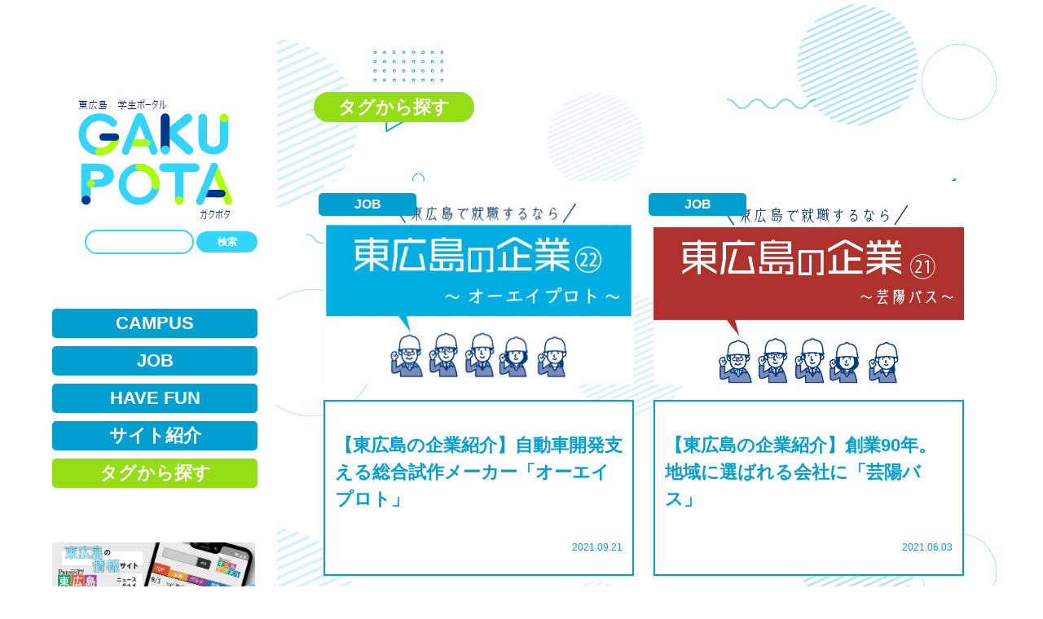

--- FILE ---
content_type: text/html; charset=UTF-8
request_url: https://higashihiroshima-digital-gakupota.com/tag-results/?ta=company-introduction
body_size: 65435
content:


<!doctype html>
<html>
<head>
	<meta charset="utf-8">
	<meta name="viewport" content="width=device-width,initial-scale=1.0,minimum-scale=1.0">
	<script src="https://code.jquery.com/jquery-3.3.1.js"></script>
	<title>
		検索結果  |  「東広島デジタル GAKUPOTA（ガクポタ）」東広島の学生たちの「学び」「遊び」「働く」をサポートする学生ポータルサイト</title>
<meta name="description" content="「東広島デジタル GAKUPOTA（ガクポタ）」は、東広島の学生たちの「学び」「遊び」「働く」をサポートする学生ポータルサイトです。">
	<link href="https://higashihiroshima-digital-gakupota.com/wp-content/themes/gakupota/assets/css/common.css" rel="stylesheet" type="text/css">
	<link href="https://higashihiroshima-digital-gakupota.com/wp-content/themes/gakupota/assets/css/base.css" rel="stylesheet" type="text/css">
	<link href="https://higashihiroshima-digital-gakupota.com/wp-content/themes/gakupota/assets/css/editor-style.css"  rel="stylesheet" type="text/css">
	<!--<link rel="shortcut icon" href="https://higashihiroshima-digital-gakupota.com/wp-content/themes/gakupota/assets/favicon.ico" type="image/vnd.microsoft.icon" />
    <link rel="icon" href="https://higashihiroshima-digital-gakupota.com/wp-content/themes/gakupota/assets/favicon.ico" type="image/vnd.microsoft.icon" />
    <link rel="apple-touch-icon-precomposed" href="https://higashihiroshima-digital-gakupota.com/wp-content/themes/gakupota/assets/favicon.png" />-->
    <link rel="icon" href="https://higashihiroshima-digital-gakupota.com/wp-content/themes/gakupota/assets/favicon.ico">
<!-- ページトップ -->
<script>
	jQuery(function() {
    var pagetop = $('#page_top');   
    pagetop.hide();
    $(window).scroll(function () {
        if ($(this).scrollTop() > 100) {  //100pxスクロールしたら表示
            pagetop.fadeIn();
        } else {
            pagetop.fadeOut();
        }
    });
    pagetop.click(function () {
        $('body,html').animate({
            scrollTop: 0
        }, 500); //0.5秒かけてトップへ移動
        return false;
    });
});
</script>
<!-- スムーズスクロール -->
<script>
$(function(){
$('a[href^=#]').click(function() {
var speed = 500; // ミリ秒
var href= $(this).attr("href");
var target = $(href == "#" || href == "" ? 'html' : href);
var position = target.offset().top;
$('body,html').animate({scrollTop:position}, speed, 'swing');
return false;
});
});
</script>
<!-- Global site tag (gtag.js) - Google Analytics -->
<script async src="https://www.googletagmanager.com/gtag/js?id=UA-176729967-1"></script>
<script>
  window.dataLayer = window.dataLayer || [];
  function gtag(){dataLayer.push(arguments);}
  gtag('js', new Date());

  gtag('config', 'UA-176729967-1');
</script>
<meta name='robots' content='max-image-preview:large' />
<link rel='dns-prefetch' href='//stats.wp.com' />
<link rel='preconnect' href='//c0.wp.com' />
<link rel="alternate" title="oEmbed (JSON)" type="application/json+oembed" href="https://higashihiroshima-digital-gakupota.com/wp-json/oembed/1.0/embed?url=https%3A%2F%2Fhigashihiroshima-digital-gakupota.com%2Ftag-results%2F" />
<link rel="alternate" title="oEmbed (XML)" type="text/xml+oembed" href="https://higashihiroshima-digital-gakupota.com/wp-json/oembed/1.0/embed?url=https%3A%2F%2Fhigashihiroshima-digital-gakupota.com%2Ftag-results%2F&#038;format=xml" />
<style id='wp-img-auto-sizes-contain-inline-css' type='text/css'>
img:is([sizes=auto i],[sizes^="auto," i]){contain-intrinsic-size:3000px 1500px}
/*# sourceURL=wp-img-auto-sizes-contain-inline-css */
</style>
<style id='wp-emoji-styles-inline-css' type='text/css'>

	img.wp-smiley, img.emoji {
		display: inline !important;
		border: none !important;
		box-shadow: none !important;
		height: 1em !important;
		width: 1em !important;
		margin: 0 0.07em !important;
		vertical-align: -0.1em !important;
		background: none !important;
		padding: 0 !important;
	}
/*# sourceURL=wp-emoji-styles-inline-css */
</style>
<style id='wp-block-library-inline-css' type='text/css'>
:root{--wp-block-synced-color:#7a00df;--wp-block-synced-color--rgb:122,0,223;--wp-bound-block-color:var(--wp-block-synced-color);--wp-editor-canvas-background:#ddd;--wp-admin-theme-color:#007cba;--wp-admin-theme-color--rgb:0,124,186;--wp-admin-theme-color-darker-10:#006ba1;--wp-admin-theme-color-darker-10--rgb:0,107,160.5;--wp-admin-theme-color-darker-20:#005a87;--wp-admin-theme-color-darker-20--rgb:0,90,135;--wp-admin-border-width-focus:2px}@media (min-resolution:192dpi){:root{--wp-admin-border-width-focus:1.5px}}.wp-element-button{cursor:pointer}:root .has-very-light-gray-background-color{background-color:#eee}:root .has-very-dark-gray-background-color{background-color:#313131}:root .has-very-light-gray-color{color:#eee}:root .has-very-dark-gray-color{color:#313131}:root .has-vivid-green-cyan-to-vivid-cyan-blue-gradient-background{background:linear-gradient(135deg,#00d084,#0693e3)}:root .has-purple-crush-gradient-background{background:linear-gradient(135deg,#34e2e4,#4721fb 50%,#ab1dfe)}:root .has-hazy-dawn-gradient-background{background:linear-gradient(135deg,#faaca8,#dad0ec)}:root .has-subdued-olive-gradient-background{background:linear-gradient(135deg,#fafae1,#67a671)}:root .has-atomic-cream-gradient-background{background:linear-gradient(135deg,#fdd79a,#004a59)}:root .has-nightshade-gradient-background{background:linear-gradient(135deg,#330968,#31cdcf)}:root .has-midnight-gradient-background{background:linear-gradient(135deg,#020381,#2874fc)}:root{--wp--preset--font-size--normal:16px;--wp--preset--font-size--huge:42px}.has-regular-font-size{font-size:1em}.has-larger-font-size{font-size:2.625em}.has-normal-font-size{font-size:var(--wp--preset--font-size--normal)}.has-huge-font-size{font-size:var(--wp--preset--font-size--huge)}.has-text-align-center{text-align:center}.has-text-align-left{text-align:left}.has-text-align-right{text-align:right}.has-fit-text{white-space:nowrap!important}#end-resizable-editor-section{display:none}.aligncenter{clear:both}.items-justified-left{justify-content:flex-start}.items-justified-center{justify-content:center}.items-justified-right{justify-content:flex-end}.items-justified-space-between{justify-content:space-between}.screen-reader-text{border:0;clip-path:inset(50%);height:1px;margin:-1px;overflow:hidden;padding:0;position:absolute;width:1px;word-wrap:normal!important}.screen-reader-text:focus{background-color:#ddd;clip-path:none;color:#444;display:block;font-size:1em;height:auto;left:5px;line-height:normal;padding:15px 23px 14px;text-decoration:none;top:5px;width:auto;z-index:100000}html :where(.has-border-color){border-style:solid}html :where([style*=border-top-color]){border-top-style:solid}html :where([style*=border-right-color]){border-right-style:solid}html :where([style*=border-bottom-color]){border-bottom-style:solid}html :where([style*=border-left-color]){border-left-style:solid}html :where([style*=border-width]){border-style:solid}html :where([style*=border-top-width]){border-top-style:solid}html :where([style*=border-right-width]){border-right-style:solid}html :where([style*=border-bottom-width]){border-bottom-style:solid}html :where([style*=border-left-width]){border-left-style:solid}html :where(img[class*=wp-image-]){height:auto;max-width:100%}:where(figure){margin:0 0 1em}html :where(.is-position-sticky){--wp-admin--admin-bar--position-offset:var(--wp-admin--admin-bar--height,0px)}@media screen and (max-width:600px){html :where(.is-position-sticky){--wp-admin--admin-bar--position-offset:0px}}

/*# sourceURL=wp-block-library-inline-css */
</style><style id='global-styles-inline-css' type='text/css'>
:root{--wp--preset--aspect-ratio--square: 1;--wp--preset--aspect-ratio--4-3: 4/3;--wp--preset--aspect-ratio--3-4: 3/4;--wp--preset--aspect-ratio--3-2: 3/2;--wp--preset--aspect-ratio--2-3: 2/3;--wp--preset--aspect-ratio--16-9: 16/9;--wp--preset--aspect-ratio--9-16: 9/16;--wp--preset--color--black: #000000;--wp--preset--color--cyan-bluish-gray: #abb8c3;--wp--preset--color--white: #ffffff;--wp--preset--color--pale-pink: #f78da7;--wp--preset--color--vivid-red: #cf2e2e;--wp--preset--color--luminous-vivid-orange: #ff6900;--wp--preset--color--luminous-vivid-amber: #fcb900;--wp--preset--color--light-green-cyan: #7bdcb5;--wp--preset--color--vivid-green-cyan: #00d084;--wp--preset--color--pale-cyan-blue: #8ed1fc;--wp--preset--color--vivid-cyan-blue: #0693e3;--wp--preset--color--vivid-purple: #9b51e0;--wp--preset--gradient--vivid-cyan-blue-to-vivid-purple: linear-gradient(135deg,rgb(6,147,227) 0%,rgb(155,81,224) 100%);--wp--preset--gradient--light-green-cyan-to-vivid-green-cyan: linear-gradient(135deg,rgb(122,220,180) 0%,rgb(0,208,130) 100%);--wp--preset--gradient--luminous-vivid-amber-to-luminous-vivid-orange: linear-gradient(135deg,rgb(252,185,0) 0%,rgb(255,105,0) 100%);--wp--preset--gradient--luminous-vivid-orange-to-vivid-red: linear-gradient(135deg,rgb(255,105,0) 0%,rgb(207,46,46) 100%);--wp--preset--gradient--very-light-gray-to-cyan-bluish-gray: linear-gradient(135deg,rgb(238,238,238) 0%,rgb(169,184,195) 100%);--wp--preset--gradient--cool-to-warm-spectrum: linear-gradient(135deg,rgb(74,234,220) 0%,rgb(151,120,209) 20%,rgb(207,42,186) 40%,rgb(238,44,130) 60%,rgb(251,105,98) 80%,rgb(254,248,76) 100%);--wp--preset--gradient--blush-light-purple: linear-gradient(135deg,rgb(255,206,236) 0%,rgb(152,150,240) 100%);--wp--preset--gradient--blush-bordeaux: linear-gradient(135deg,rgb(254,205,165) 0%,rgb(254,45,45) 50%,rgb(107,0,62) 100%);--wp--preset--gradient--luminous-dusk: linear-gradient(135deg,rgb(255,203,112) 0%,rgb(199,81,192) 50%,rgb(65,88,208) 100%);--wp--preset--gradient--pale-ocean: linear-gradient(135deg,rgb(255,245,203) 0%,rgb(182,227,212) 50%,rgb(51,167,181) 100%);--wp--preset--gradient--electric-grass: linear-gradient(135deg,rgb(202,248,128) 0%,rgb(113,206,126) 100%);--wp--preset--gradient--midnight: linear-gradient(135deg,rgb(2,3,129) 0%,rgb(40,116,252) 100%);--wp--preset--font-size--small: 13px;--wp--preset--font-size--medium: 20px;--wp--preset--font-size--large: 36px;--wp--preset--font-size--x-large: 42px;--wp--preset--spacing--20: 0.44rem;--wp--preset--spacing--30: 0.67rem;--wp--preset--spacing--40: 1rem;--wp--preset--spacing--50: 1.5rem;--wp--preset--spacing--60: 2.25rem;--wp--preset--spacing--70: 3.38rem;--wp--preset--spacing--80: 5.06rem;--wp--preset--shadow--natural: 6px 6px 9px rgba(0, 0, 0, 0.2);--wp--preset--shadow--deep: 12px 12px 50px rgba(0, 0, 0, 0.4);--wp--preset--shadow--sharp: 6px 6px 0px rgba(0, 0, 0, 0.2);--wp--preset--shadow--outlined: 6px 6px 0px -3px rgb(255, 255, 255), 6px 6px rgb(0, 0, 0);--wp--preset--shadow--crisp: 6px 6px 0px rgb(0, 0, 0);}:where(.is-layout-flex){gap: 0.5em;}:where(.is-layout-grid){gap: 0.5em;}body .is-layout-flex{display: flex;}.is-layout-flex{flex-wrap: wrap;align-items: center;}.is-layout-flex > :is(*, div){margin: 0;}body .is-layout-grid{display: grid;}.is-layout-grid > :is(*, div){margin: 0;}:where(.wp-block-columns.is-layout-flex){gap: 2em;}:where(.wp-block-columns.is-layout-grid){gap: 2em;}:where(.wp-block-post-template.is-layout-flex){gap: 1.25em;}:where(.wp-block-post-template.is-layout-grid){gap: 1.25em;}.has-black-color{color: var(--wp--preset--color--black) !important;}.has-cyan-bluish-gray-color{color: var(--wp--preset--color--cyan-bluish-gray) !important;}.has-white-color{color: var(--wp--preset--color--white) !important;}.has-pale-pink-color{color: var(--wp--preset--color--pale-pink) !important;}.has-vivid-red-color{color: var(--wp--preset--color--vivid-red) !important;}.has-luminous-vivid-orange-color{color: var(--wp--preset--color--luminous-vivid-orange) !important;}.has-luminous-vivid-amber-color{color: var(--wp--preset--color--luminous-vivid-amber) !important;}.has-light-green-cyan-color{color: var(--wp--preset--color--light-green-cyan) !important;}.has-vivid-green-cyan-color{color: var(--wp--preset--color--vivid-green-cyan) !important;}.has-pale-cyan-blue-color{color: var(--wp--preset--color--pale-cyan-blue) !important;}.has-vivid-cyan-blue-color{color: var(--wp--preset--color--vivid-cyan-blue) !important;}.has-vivid-purple-color{color: var(--wp--preset--color--vivid-purple) !important;}.has-black-background-color{background-color: var(--wp--preset--color--black) !important;}.has-cyan-bluish-gray-background-color{background-color: var(--wp--preset--color--cyan-bluish-gray) !important;}.has-white-background-color{background-color: var(--wp--preset--color--white) !important;}.has-pale-pink-background-color{background-color: var(--wp--preset--color--pale-pink) !important;}.has-vivid-red-background-color{background-color: var(--wp--preset--color--vivid-red) !important;}.has-luminous-vivid-orange-background-color{background-color: var(--wp--preset--color--luminous-vivid-orange) !important;}.has-luminous-vivid-amber-background-color{background-color: var(--wp--preset--color--luminous-vivid-amber) !important;}.has-light-green-cyan-background-color{background-color: var(--wp--preset--color--light-green-cyan) !important;}.has-vivid-green-cyan-background-color{background-color: var(--wp--preset--color--vivid-green-cyan) !important;}.has-pale-cyan-blue-background-color{background-color: var(--wp--preset--color--pale-cyan-blue) !important;}.has-vivid-cyan-blue-background-color{background-color: var(--wp--preset--color--vivid-cyan-blue) !important;}.has-vivid-purple-background-color{background-color: var(--wp--preset--color--vivid-purple) !important;}.has-black-border-color{border-color: var(--wp--preset--color--black) !important;}.has-cyan-bluish-gray-border-color{border-color: var(--wp--preset--color--cyan-bluish-gray) !important;}.has-white-border-color{border-color: var(--wp--preset--color--white) !important;}.has-pale-pink-border-color{border-color: var(--wp--preset--color--pale-pink) !important;}.has-vivid-red-border-color{border-color: var(--wp--preset--color--vivid-red) !important;}.has-luminous-vivid-orange-border-color{border-color: var(--wp--preset--color--luminous-vivid-orange) !important;}.has-luminous-vivid-amber-border-color{border-color: var(--wp--preset--color--luminous-vivid-amber) !important;}.has-light-green-cyan-border-color{border-color: var(--wp--preset--color--light-green-cyan) !important;}.has-vivid-green-cyan-border-color{border-color: var(--wp--preset--color--vivid-green-cyan) !important;}.has-pale-cyan-blue-border-color{border-color: var(--wp--preset--color--pale-cyan-blue) !important;}.has-vivid-cyan-blue-border-color{border-color: var(--wp--preset--color--vivid-cyan-blue) !important;}.has-vivid-purple-border-color{border-color: var(--wp--preset--color--vivid-purple) !important;}.has-vivid-cyan-blue-to-vivid-purple-gradient-background{background: var(--wp--preset--gradient--vivid-cyan-blue-to-vivid-purple) !important;}.has-light-green-cyan-to-vivid-green-cyan-gradient-background{background: var(--wp--preset--gradient--light-green-cyan-to-vivid-green-cyan) !important;}.has-luminous-vivid-amber-to-luminous-vivid-orange-gradient-background{background: var(--wp--preset--gradient--luminous-vivid-amber-to-luminous-vivid-orange) !important;}.has-luminous-vivid-orange-to-vivid-red-gradient-background{background: var(--wp--preset--gradient--luminous-vivid-orange-to-vivid-red) !important;}.has-very-light-gray-to-cyan-bluish-gray-gradient-background{background: var(--wp--preset--gradient--very-light-gray-to-cyan-bluish-gray) !important;}.has-cool-to-warm-spectrum-gradient-background{background: var(--wp--preset--gradient--cool-to-warm-spectrum) !important;}.has-blush-light-purple-gradient-background{background: var(--wp--preset--gradient--blush-light-purple) !important;}.has-blush-bordeaux-gradient-background{background: var(--wp--preset--gradient--blush-bordeaux) !important;}.has-luminous-dusk-gradient-background{background: var(--wp--preset--gradient--luminous-dusk) !important;}.has-pale-ocean-gradient-background{background: var(--wp--preset--gradient--pale-ocean) !important;}.has-electric-grass-gradient-background{background: var(--wp--preset--gradient--electric-grass) !important;}.has-midnight-gradient-background{background: var(--wp--preset--gradient--midnight) !important;}.has-small-font-size{font-size: var(--wp--preset--font-size--small) !important;}.has-medium-font-size{font-size: var(--wp--preset--font-size--medium) !important;}.has-large-font-size{font-size: var(--wp--preset--font-size--large) !important;}.has-x-large-font-size{font-size: var(--wp--preset--font-size--x-large) !important;}
/*# sourceURL=global-styles-inline-css */
</style>

<style id='classic-theme-styles-inline-css' type='text/css'>
/*! This file is auto-generated */
.wp-block-button__link{color:#fff;background-color:#32373c;border-radius:9999px;box-shadow:none;text-decoration:none;padding:calc(.667em + 2px) calc(1.333em + 2px);font-size:1.125em}.wp-block-file__button{background:#32373c;color:#fff;text-decoration:none}
/*# sourceURL=/wp-includes/css/classic-themes.min.css */
</style>
<link rel='stylesheet' id='contact-form-7-css' href='https://higashihiroshima-digital-gakupota.com/wp-content/plugins/contact-form-7/includes/css/styles.css?ver=6.1.4' type='text/css' media='all' />
<link rel='stylesheet' id='pz-linkcard-css' href='//higashihiroshima-digital-gakupota.com/wp-content/uploads/pz-linkcard/style.css?ver=2.5.5.2' type='text/css' media='all' />
<link rel='stylesheet' id='yyi_rinker_stylesheet-css' href='https://higashihiroshima-digital-gakupota.com/wp-content/plugins/yyi-rinker/css/style.css?v=1.11.1&#038;ver=6.9' type='text/css' media='all' />
<script type="text/javascript" src="https://c0.wp.com/c/6.9/wp-includes/js/jquery/jquery.min.js" id="jquery-core-js"></script>
<script type="text/javascript" src="https://c0.wp.com/c/6.9/wp-includes/js/jquery/jquery-migrate.min.js" id="jquery-migrate-js"></script>
<link rel="https://api.w.org/" href="https://higashihiroshima-digital-gakupota.com/wp-json/" /><link rel="alternate" title="JSON" type="application/json" href="https://higashihiroshima-digital-gakupota.com/wp-json/wp/v2/pages/218" /><link rel="EditURI" type="application/rsd+xml" title="RSD" href="https://higashihiroshima-digital-gakupota.com/xmlrpc.php?rsd" />
<meta name="generator" content="WordPress 6.9" />
<link rel="canonical" href="https://higashihiroshima-digital-gakupota.com/tag-results/" />
<link rel='shortlink' href='https://higashihiroshima-digital-gakupota.com/?p=218' />
<!-- start Simple Custom CSS and JS -->
<style type="text/css">
/* 段落ごとの行間調整*/ 

p {
   margin: 1.5em 0px;   /* 上下に1em・左右に0px */
}</style>
<!-- end Simple Custom CSS and JS -->
<!-- start Simple Custom CSS and JS -->
<style type="text/css">
/* 引用元h2：”https://www.nxworld.net/tips/50-css-heading-styling.html#anchor08”*/ 
/* 引用元h3：”https://www.nxworld.net/tips/50-css-heading-styling.html#anchor23”*/ 

/* margin-topとmargin-bottomは後に追加したもの*/ 

/* h2見出しデザイン*/ 
h2 {
  position: relative;
  padding: .25em 0 .5em .75em;
  border-left: 6px solid #3498db;
  margin-top: 2em;
  margin-bottom: 1em;
}
h2::after {
  position: absolute;
  left: 0;
  bottom: 0;
  content: '';
  width: 100%;
  height: 0;
  border-bottom: 1px solid #ccc;
}

/* h3見出しデザイン*/ 
h3 {
  position: relative;
  padding-bottom: .5em;
  border-bottom: 4px solid #ccc;
  margin-top: 2em;
  margin-bottom: 1em;
}
h3::after {
  position: absolute;
  bottom: -4px;
  left: 0;
  z-index: 2;
  content: '';
  width: 20%;
  height: 4px;
  background-color: #3498db;
}</style>
<!-- end Simple Custom CSS and JS -->
<!-- start Simple Custom CSS and JS -->
<style type="text/css">
/* 引用元"https://digipress.info/members/expert-customize/toc-custom-css-sample/""*/
/* TOC+ */
#toc_container{
	margin:20px auto 30px;
	background-color:rgba(44,153,181,.04); /* 目次全体の背景カラー */
	border:3px solid rgba(64,105,144,.2); /* 目次全体の枠線 */
	border-radius:3px;
	box-sizing:border-box;
	padding:38px 52px;
	display:table;
	min-width: 68%;
	counter-reset:li;
}
 
/* テーマによるリストの装飾を一旦無効化 */
#toc_container ul.toc_list li::before{
	content:none;
	padding:0;
	margin:0;
	width:0;
	height:0;
	background:none;
	box-shadow:none;
}
 
/* 目次の見出しタイトル */
#toc_container .toc_title{
	text-align:center;
	font-weight:bold;
	font-size:118%;
	padding:0;
}
 
/* 見出しタイトル左のアイコン */
#toc_container .toc_title::before{
	position:relative;
	font-size:28px;
	content:"\2254";
	display:inline-block;
	width:40px;
	height:40px;
	line-height:34px;
	margin-right:8px;
	border-radius:50%;
	vertical-align:baseline;
	speak:none;
	-webkit-font-smoothing:antialiased;
	color:#fff;
	background-color:#5f7b96;
}
 
/* 表示／非表示トグル */
#toc_container .toc_toggle a{
	font-size:13px;
	font-weight:normal;
	padding:2px 4px;
}
 
/* 目次エリア */
#toc_container p.toc_title + ul.toc_list{
	padding:20px 0 0;
	margin:20px 0 0;
	border-top:1px solid rgba(0,0,0,.1);
}
 
/* リスト共通スタイル */
#toc_container ul.toc_list li{
	position:relative;
	padding:0;
	margin:0;
}
 
/* 目次リンク共通スタイル */
#toc_container ul.toc_list li a{
	position:relative;
	font-size:94%;
	font-weight:normal;
	text-decoration:none;
	display:inline-block;
	line-height:1.6;
	padding:3px 0;
	margin:5px 0;
	transition:all .3s ease;
}
#toc_container ul.toc_list a,
#toc_container ul.toc_list a:visited{
	color:#5f7b96; /* リンクカラー */
}
/* マウスオーバー時 */
#toc_container ul.toc_list li a:hover{
	text-decoration:none;
	box-shadow:0 2px;
}
 
/* 親の目次 */
#toc_container ul.toc_list > li > a{
	font-size:104%;
	font-weight:bold;
	margin-left:40px;
}
 
/* 親の目次(左側の連番) */
#toc_container ul.toc_list > li::before,
#toc_container ul.toc_list > li::after{
	position:absolute;
	top:3px;
	left:0;
}
/* 連番背景 */
#toc_container ul.toc_list > li::before{
	content:'';
	display:inline-block;
	vertical-align:bottom;
	width:32px;
	height:32px;
	margin-right:7px;
	border-radius:16px;
	background-color:rgba(125,157,188,0.66);
}
/* 連番 */
#toc_container ul.toc_list > li::after{
	counter-increment:li;
	content:counter(li);
	width:32px;
	line-height:32px;
	font-family:'Avenir Next', 'Helvetica Neue', Arial, 'Meiryo','Yu Gothic', san-serif;
	font-weight:400;
	text-align:center;
	color:#fff;
}
 
/* 子の目次 */
#toc_container ul.toc_list > li > ul{
	margin-left:40px;
}
 
/* 子の目次の左側のアイコン */
#toc_container ul.toc_list > li ul li::before{
	position:absolute;
	top:3px;
	left:0;
	content:'\2023';
	display: inline-block;
	width:14px;
	height:28px;
	line-height:28px;
	font-size:18px;
	color:#5f7b96;
}
#toc_container ul.toc_list > li ul li a{
	font-weight: normal;
	margin-left:16px;
}
 
/* レスポンシブ設定(667px幅以下) */
@media only screen and (max-width: 667px){
	#toc_container{
		padding:20px 3vw;
		min-width:auto;
		width:100%!important;
	}
	#toc_container p.toc_title + ul.toc_list{
		padding:20px 0 0;
	}
	#toc_container ul.toc_list > li > ul{
		margin-left:30px;
	}
}
</style>
<!-- end Simple Custom CSS and JS -->
	<style>img#wpstats{display:none}</style>
		<style>
.yyi-rinker-images {
    display: flex;
    justify-content: center;
    align-items: center;
    position: relative;

}
div.yyi-rinker-image img.yyi-rinker-main-img.hidden {
    display: none;
}

.yyi-rinker-images-arrow {
    cursor: pointer;
    position: absolute;
    top: 50%;
    display: block;
    margin-top: -11px;
    opacity: 0.6;
    width: 22px;
}

.yyi-rinker-images-arrow-left{
    left: -10px;
}
.yyi-rinker-images-arrow-right{
    right: -10px;
}

.yyi-rinker-images-arrow-left.hidden {
    display: none;
}

.yyi-rinker-images-arrow-right.hidden {
    display: none;
}
div.yyi-rinker-contents.yyi-rinker-design-tate  div.yyi-rinker-box{
    flex-direction: column;
}

div.yyi-rinker-contents.yyi-rinker-design-slim div.yyi-rinker-box .yyi-rinker-links {
    flex-direction: column;
}

div.yyi-rinker-contents.yyi-rinker-design-slim div.yyi-rinker-info {
    width: 100%;
}

div.yyi-rinker-contents.yyi-rinker-design-slim .yyi-rinker-title {
    text-align: center;
}

div.yyi-rinker-contents.yyi-rinker-design-slim .yyi-rinker-links {
    text-align: center;
}
div.yyi-rinker-contents.yyi-rinker-design-slim .yyi-rinker-image {
    margin: auto;
}

div.yyi-rinker-contents.yyi-rinker-design-slim div.yyi-rinker-info ul.yyi-rinker-links li {
	align-self: stretch;
}
div.yyi-rinker-contents.yyi-rinker-design-slim div.yyi-rinker-box div.yyi-rinker-info {
	padding: 0;
}
div.yyi-rinker-contents.yyi-rinker-design-slim div.yyi-rinker-box {
	flex-direction: column;
	padding: 14px 5px 0;
}

.yyi-rinker-design-slim div.yyi-rinker-box div.yyi-rinker-info {
	text-align: center;
}

.yyi-rinker-design-slim div.price-box span.price {
	display: block;
}

div.yyi-rinker-contents.yyi-rinker-design-slim div.yyi-rinker-info div.yyi-rinker-title a{
	font-size:16px;
}

div.yyi-rinker-contents.yyi-rinker-design-slim ul.yyi-rinker-links li.amazonkindlelink:before,  div.yyi-rinker-contents.yyi-rinker-design-slim ul.yyi-rinker-links li.amazonlink:before,  div.yyi-rinker-contents.yyi-rinker-design-slim ul.yyi-rinker-links li.rakutenlink:before, div.yyi-rinker-contents.yyi-rinker-design-slim ul.yyi-rinker-links li.yahoolink:before, div.yyi-rinker-contents.yyi-rinker-design-slim ul.yyi-rinker-links li.mercarilink:before {
	font-size:12px;
}

div.yyi-rinker-contents.yyi-rinker-design-slim ul.yyi-rinker-links li a {
	font-size: 13px;
}
.entry-content ul.yyi-rinker-links li {
	padding: 0;
}

div.yyi-rinker-contents .yyi-rinker-attention.attention_desing_right_ribbon {
    width: 89px;
    height: 91px;
    position: absolute;
    top: -1px;
    right: -1px;
    left: auto;
    overflow: hidden;
}

div.yyi-rinker-contents .yyi-rinker-attention.attention_desing_right_ribbon span {
    display: inline-block;
    width: 146px;
    position: absolute;
    padding: 4px 0;
    left: -13px;
    top: 12px;
    text-align: center;
    font-size: 12px;
    line-height: 24px;
    -webkit-transform: rotate(45deg);
    transform: rotate(45deg);
    box-shadow: 0 1px 3px rgba(0, 0, 0, 0.2);
}

div.yyi-rinker-contents .yyi-rinker-attention.attention_desing_right_ribbon {
    background: none;
}
.yyi-rinker-attention.attention_desing_right_ribbon .yyi-rinker-attention-after,
.yyi-rinker-attention.attention_desing_right_ribbon .yyi-rinker-attention-before{
display:none;
}
div.yyi-rinker-use-right_ribbon div.yyi-rinker-title {
    margin-right: 2rem;
}

				</style>
<!-- Jetpack Open Graph Tags -->
<meta property="og:type" content="article" />
<meta property="og:title" content="検索結果" />
<meta property="og:url" content="https://higashihiroshima-digital-gakupota.com/tag-results/" />
<meta property="og:description" content="詳しくは投稿をご覧ください。" />
<meta property="article:published_time" content="2020-08-20T05:32:22+00:00" />
<meta property="article:modified_time" content="2020-08-20T05:32:45+00:00" />
<meta property="og:site_name" content="「東広島デジタル GAKUPOTA（ガクポタ）」東広島の学生たちの「学び」「遊び」「働く」をサポートする学生ポータルサイト" />
<meta property="og:image" content="https://higashihiroshima-digital-gakupota.com/wp-content/uploads/2020/09/cropped-favicon512.png" />
<meta property="og:image:width" content="512" />
<meta property="og:image:height" content="512" />
<meta property="og:image:alt" content="" />
<meta property="og:locale" content="ja_JP" />
<meta name="twitter:text:title" content="検索結果" />
<meta name="twitter:image" content="https://higashihiroshima-digital-gakupota.com/wp-content/uploads/2020/09/cropped-favicon512-270x270.png" />
<meta name="twitter:card" content="summary" />
<meta name="twitter:description" content="詳しくは投稿をご覧ください。" />

<!-- End Jetpack Open Graph Tags -->
<link rel="icon" href="https://higashihiroshima-digital-gakupota.com/wp-content/uploads/2020/09/cropped-favicon512-32x32.png" sizes="32x32" />
<link rel="icon" href="https://higashihiroshima-digital-gakupota.com/wp-content/uploads/2020/09/cropped-favicon512-192x192.png" sizes="192x192" />
<link rel="apple-touch-icon" href="https://higashihiroshima-digital-gakupota.com/wp-content/uploads/2020/09/cropped-favicon512-180x180.png" />
<meta name="msapplication-TileImage" content="https://higashihiroshima-digital-gakupota.com/wp-content/uploads/2020/09/cropped-favicon512-270x270.png" />
</head>

<body id="tag-results">
<div class="inner">
  <div class="flex-container w100 sp_cl wrap_sp">
    <div class="sidemenu">
      <h1><a href="https://higashihiroshima-digital-gakupota.com/"><img src="https://higashihiroshima-digital-gakupota.com/wp-content/themes/gakupota/assets/images/img_gakupota_10.png" alt="GAKUPOTA 東広島学生ポータル　ガクポタ"/></a></h1>
      <div>
		<div class="sp txt_navy" style="font-size:0.9rem; font-weight:bold;">
		  東広島の学生たちの「学び」「遊び」「働く」を<br>サポートする学生ポータルサイト
	    </div>
        <div class="txt_ss txt_r txt_c_sp"><form role="search" method="get" id="searchform" class="searchform" action="https://higashihiroshima-digital-gakupota.com/">
				<div>
					<label class="screen-reader-text" for="s">検索:</label>
					<input type="text" value="" name="s" id="s" />
					<input type="submit" id="searchsubmit" value="検索" />
				</div>
			</form></div>
      </div>
      <nav class="NavMenu"> 　
        <ul class="txt_m mt40 mt20_sp">
          <li class="btn_blue"><a href="https://higashihiroshima-digital-gakupota.com/campus/">CAMPUS</a></li>
          <li class="btn_blue"><a href="https://higashihiroshima-digital-gakupota.com/job/">JOB</a></li>
          <li class="btn_blue"><a href="https://higashihiroshima-digital-gakupota.com/fun/">HAVE FUN</a></li>
			<li class="btn_blue"><a href="https://higashihiroshima-digital-gakupota.com/campus-200901/">サイト紹介</a></li>
          <li class="btn_grn"><a href="https://higashihiroshima-digital-gakupota.com/tag-search">タグから探す</a></li>

        </ul>
      </nav>
      <div class="Toggle"> 　　<span></span> 　　<span></span> 　　<span></span> </div>
      <!--ul class="iconlist mt50 mt30_sp pc">
        <li><img src="https://higashihiroshima-digital-gakupota.com/wp-content/themes/gakupota/assets/images/logo_twitter.png" alt="twitter"/></li>
        <li><img src="https://higashihiroshima-digital-gakupota.com/wp-content/themes/gakupota/assets/images/logo_instagram.png" alt="instagram"/></li>
      </ul-->
      <p class="mt40 mt20_sp pc"><a href="https://higashihiroshima-digital.com" target="_blank"><img src="https://higashihiroshima-digital-gakupota.com/wp-content/uploads/2020/09/digital_gakupota.png"  alt="東広島デジタル"/></a></p>
      <div class="bnr_wht txt_ss mt30 mt20_sp pc">
        <div><a href="https://higashihiroshima-digital-gakupota.com/kiyaku/">利用規約</a></div>
        <div><a href="https://higashihiroshima-digital-gakupota.com/privacy/">プライバシーポリシー</a></div>
      </div>
      <address class="txt_ss mt20 pc">
      &copy;2020 Higashi-hiroshima Gakupota
      </address>
    </div>
    <div class="contents">
<style>
input[type=button] {
    background: #94DD17;
}
input[type=button] {
    color: #fff;
    font-weight: bold;
    border-radius: 50px;
    padding: 5px;
    text-align: center;
    box-sizing: border-box;
    min-width: 150px;
    border: none;
}

.sublist > div:nth-child(1) {
    display: block;
}
</style>
<div class="wrapper">
	<section class="pt80 pt40_sp">
		<p class="label_grn txt_m mb20">タグから探す</p>
	</section>
	<section>

		<div class="flex-container col2 wrap sp_cl w100 mt40 mt20_sp sublist">
									<div>
				<a href="https://higashihiroshima-digital-gakupota.com/job-210921-oaproto/">
					<div class="img_blog">
						<img width="803" height="540" src="https://higashihiroshima-digital-gakupota.com/wp-content/uploads/2021/09/210923oap0.jpg" class="attachment-full size-full wp-post-image" alt="オーエイプロト" decoding="async" fetchpriority="high" srcset="https://higashihiroshima-digital-gakupota.com/wp-content/uploads/2021/09/210923oap0.jpg 803w, https://higashihiroshima-digital-gakupota.com/wp-content/uploads/2021/09/210923oap0-300x202.jpg 300w, https://higashihiroshima-digital-gakupota.com/wp-content/uploads/2021/09/210923oap0-720x484.jpg 720w, https://higashihiroshima-digital-gakupota.com/wp-content/uploads/2021/09/210923oap0-768x516.jpg 768w" sizes="(max-width: 803px) 100vw, 803px" data-attachment-id="9653" data-permalink="https://higashihiroshima-digital-gakupota.com/job-210921-oaproto/210923oap0/" data-orig-file="https://higashihiroshima-digital-gakupota.com/wp-content/uploads/2021/09/210923oap0.jpg" data-orig-size="803,540" data-comments-opened="0" data-image-meta="{&quot;aperture&quot;:&quot;0&quot;,&quot;credit&quot;:&quot;&quot;,&quot;camera&quot;:&quot;&quot;,&quot;caption&quot;:&quot;&quot;,&quot;created_timestamp&quot;:&quot;0&quot;,&quot;copyright&quot;:&quot;&quot;,&quot;focal_length&quot;:&quot;0&quot;,&quot;iso&quot;:&quot;0&quot;,&quot;shutter_speed&quot;:&quot;0&quot;,&quot;title&quot;:&quot;&quot;,&quot;orientation&quot;:&quot;0&quot;}" data-image-title="210923oap0" data-image-description="" data-image-caption="" data-medium-file="https://higashihiroshima-digital-gakupota.com/wp-content/uploads/2021/09/210923oap0-300x202.jpg" data-large-file="https://higashihiroshima-digital-gakupota.com/wp-content/uploads/2021/09/210923oap0-720x484.jpg" />						<span>
							JOB						</span>
					</div>
					<div class="line_bl">
						<p class="bold txt_m txt_blue">
							【東広島の企業紹介】自動車開発支える総合試作メーカー「オーエイプロト」						</p>
						<p class="txt_ss txt_r">
							2021.09.21						</p>
					</div>
				</a>
			</div>
						<div>
				<a href="https://higashihiroshima-digital-gakupota.com/job-210602-geiyobus/">
					<div class="img_blog">
						<img width="720" height="481" src="https://higashihiroshima-digital-gakupota.com/wp-content/uploads/2021/06/芸陽バスアイキャッチ_アートボード-1.jpg" class="attachment-full size-full wp-post-image" alt="芸陽バスアイキャッチ_東広島の企業" decoding="async" srcset="https://higashihiroshima-digital-gakupota.com/wp-content/uploads/2021/06/芸陽バスアイキャッチ_アートボード-1.jpg 720w, https://higashihiroshima-digital-gakupota.com/wp-content/uploads/2021/06/芸陽バスアイキャッチ_アートボード-1-300x200.jpg 300w" sizes="(max-width: 720px) 100vw, 720px" data-attachment-id="6950" data-permalink="https://higashihiroshima-digital-gakupota.com/job-210602-geiyobus/%e8%8a%b8%e9%99%bd%e3%83%90%e3%82%b9%e3%82%a2%e3%82%a4%e3%82%ad%e3%83%a3%e3%83%83%e3%83%81_%e3%82%a2%e3%83%bc%e3%83%88%e3%83%9c%e3%83%bc%e3%83%89-1/" data-orig-file="https://higashihiroshima-digital-gakupota.com/wp-content/uploads/2021/06/芸陽バスアイキャッチ_アートボード-1.jpg" data-orig-size="720,481" data-comments-opened="0" data-image-meta="{&quot;aperture&quot;:&quot;0&quot;,&quot;credit&quot;:&quot;&quot;,&quot;camera&quot;:&quot;&quot;,&quot;caption&quot;:&quot;&quot;,&quot;created_timestamp&quot;:&quot;0&quot;,&quot;copyright&quot;:&quot;&quot;,&quot;focal_length&quot;:&quot;0&quot;,&quot;iso&quot;:&quot;0&quot;,&quot;shutter_speed&quot;:&quot;0&quot;,&quot;title&quot;:&quot;&quot;,&quot;orientation&quot;:&quot;0&quot;}" data-image-title="芸陽バスアイキャッチ_東広島の企業" data-image-description="" data-image-caption="" data-medium-file="https://higashihiroshima-digital-gakupota.com/wp-content/uploads/2021/06/芸陽バスアイキャッチ_アートボード-1-300x200.jpg" data-large-file="https://higashihiroshima-digital-gakupota.com/wp-content/uploads/2021/06/芸陽バスアイキャッチ_アートボード-1.jpg" />						<span>
							JOB						</span>
					</div>
					<div class="line_bl">
						<p class="bold txt_m txt_blue">
							【東広島の企業紹介】創業90年。地域に選ばれる会社に「芸陽バス」						</p>
						<p class="txt_ss txt_r">
							2021.06.03						</p>
					</div>
				</a>
			</div>
						<div>
				<a href="https://higashihiroshima-digital-gakupota.com/job-210315-miclotecno/">
					<div class="img_blog">
						<img width="720" height="480" src="https://higashihiroshima-digital-gakupota.com/wp-content/uploads/2021/03/ガクポタ2_アートボード-1.jpg" class="attachment-full size-full wp-post-image" alt="ガクポタ2" decoding="async" srcset="https://higashihiroshima-digital-gakupota.com/wp-content/uploads/2021/03/ガクポタ2_アートボード-1.jpg 720w, https://higashihiroshima-digital-gakupota.com/wp-content/uploads/2021/03/ガクポタ2_アートボード-1-300x200.jpg 300w" sizes="(max-width: 720px) 100vw, 720px" data-attachment-id="6236" data-permalink="https://higashihiroshima-digital-gakupota.com/job-210315-miclotecno/%e3%82%ac%e3%82%af%e3%83%9d%e3%82%bf2-2/" data-orig-file="https://higashihiroshima-digital-gakupota.com/wp-content/uploads/2021/03/ガクポタ2_アートボード-1.jpg" data-orig-size="720,480" data-comments-opened="0" data-image-meta="{&quot;aperture&quot;:&quot;0&quot;,&quot;credit&quot;:&quot;&quot;,&quot;camera&quot;:&quot;&quot;,&quot;caption&quot;:&quot;&quot;,&quot;created_timestamp&quot;:&quot;0&quot;,&quot;copyright&quot;:&quot;&quot;,&quot;focal_length&quot;:&quot;0&quot;,&quot;iso&quot;:&quot;0&quot;,&quot;shutter_speed&quot;:&quot;0&quot;,&quot;title&quot;:&quot;\u30ac\u30af\u30dd\u30bf2&quot;,&quot;orientation&quot;:&quot;1&quot;}" data-image-title="ガクポタ2" data-image-description="" data-image-caption="" data-medium-file="https://higashihiroshima-digital-gakupota.com/wp-content/uploads/2021/03/ガクポタ2_アートボード-1-300x200.jpg" data-large-file="https://higashihiroshima-digital-gakupota.com/wp-content/uploads/2021/03/ガクポタ2_アートボード-1.jpg" />						<span>
							JOB						</span>
					</div>
					<div class="line_bl">
						<p class="bold txt_m txt_blue">
							【東広島の企業紹介】一貫生産で総合的な技術力を確立「マイクロテクノ」						</p>
						<p class="txt_ss txt_r">
							2021.03.15						</p>
					</div>
				</a>
			</div>
						<div>
				<a href="https://higashihiroshima-digital-gakupota.com/job-201015-taxi/">
					<div class="img_blog">
						<img width="720" height="481" src="https://higashihiroshima-digital-gakupota.com/wp-content/uploads/2020/10/企業_東広島タクシー_アートボード-1.jpg" class="attachment-full size-full wp-post-image" alt="東広島の企業19" decoding="async" srcset="https://higashihiroshima-digital-gakupota.com/wp-content/uploads/2020/10/企業_東広島タクシー_アートボード-1.jpg 720w, https://higashihiroshima-digital-gakupota.com/wp-content/uploads/2020/10/企業_東広島タクシー_アートボード-1-300x200.jpg 300w" sizes="(max-width: 720px) 100vw, 720px" data-attachment-id="4368" data-permalink="https://higashihiroshima-digital-gakupota.com/job-201015-taxi/%e4%bc%81%e6%a5%ad_%e6%9d%b1%e5%ba%83%e5%b3%b6%e3%82%bf%e3%82%af%e3%82%b7%e3%83%bc_%e3%82%a2%e3%83%bc%e3%83%88%e3%83%9c%e3%83%bc%e3%83%89-1/" data-orig-file="https://higashihiroshima-digital-gakupota.com/wp-content/uploads/2020/10/企業_東広島タクシー_アートボード-1.jpg" data-orig-size="720,481" data-comments-opened="0" data-image-meta="{&quot;aperture&quot;:&quot;0&quot;,&quot;credit&quot;:&quot;&quot;,&quot;camera&quot;:&quot;&quot;,&quot;caption&quot;:&quot;&quot;,&quot;created_timestamp&quot;:&quot;0&quot;,&quot;copyright&quot;:&quot;&quot;,&quot;focal_length&quot;:&quot;0&quot;,&quot;iso&quot;:&quot;0&quot;,&quot;shutter_speed&quot;:&quot;0&quot;,&quot;title&quot;:&quot;&quot;,&quot;orientation&quot;:&quot;0&quot;}" data-image-title="東広島の企業19" data-image-description="" data-image-caption="" data-medium-file="https://higashihiroshima-digital-gakupota.com/wp-content/uploads/2020/10/企業_東広島タクシー_アートボード-1-300x200.jpg" data-large-file="https://higashihiroshima-digital-gakupota.com/wp-content/uploads/2020/10/企業_東広島タクシー_アートボード-1.jpg" />						<span>
							JOB						</span>
					</div>
					<div class="line_bl">
						<p class="bold txt_m txt_blue">
							【東広島の企業紹介】人との触れ合いが魅力「東広島タクシー」						</p>
						<p class="txt_ss txt_r">
							2020.10.15						</p>
					</div>
				</a>
			</div>
						<div>
				<a href="https://higashihiroshima-digital-gakupota.com/job-200521-saiki/">
					<div class="img_blog">
						<img width="720" height="481" src="https://higashihiroshima-digital-gakupota.com/wp-content/uploads/2020/05/東広島の企業18_アートボード-1.jpg" class="attachment-full size-full wp-post-image" alt="東広島の企業18" decoding="async" srcset="https://higashihiroshima-digital-gakupota.com/wp-content/uploads/2020/05/東広島の企業18_アートボード-1.jpg 720w, https://higashihiroshima-digital-gakupota.com/wp-content/uploads/2020/05/東広島の企業18_アートボード-1-300x200.jpg 300w" sizes="(max-width: 720px) 100vw, 720px" data-attachment-id="4065" data-permalink="https://higashihiroshima-digital-gakupota.com/job-200521-saiki/%e6%9d%b1%e5%ba%83%e5%b3%b6%e3%81%ae%e4%bc%81%e6%a5%ad18_%e3%82%a2%e3%83%bc%e3%83%88%e3%83%9c%e3%83%bc%e3%83%89-1/" data-orig-file="https://higashihiroshima-digital-gakupota.com/wp-content/uploads/2020/05/東広島の企業18_アートボード-1.jpg" data-orig-size="720,481" data-comments-opened="0" data-image-meta="{&quot;aperture&quot;:&quot;0&quot;,&quot;credit&quot;:&quot;&quot;,&quot;camera&quot;:&quot;&quot;,&quot;caption&quot;:&quot;&quot;,&quot;created_timestamp&quot;:&quot;0&quot;,&quot;copyright&quot;:&quot;&quot;,&quot;focal_length&quot;:&quot;0&quot;,&quot;iso&quot;:&quot;0&quot;,&quot;shutter_speed&quot;:&quot;0&quot;,&quot;title&quot;:&quot;&quot;,&quot;orientation&quot;:&quot;0&quot;}" data-image-title="東広島の企業18" data-image-description="" data-image-caption="" data-medium-file="https://higashihiroshima-digital-gakupota.com/wp-content/uploads/2020/05/東広島の企業18_アートボード-1-300x200.jpg" data-large-file="https://higashihiroshima-digital-gakupota.com/wp-content/uploads/2020/05/東広島の企業18_アートボード-1.jpg" />						<span>
							JOB						</span>
					</div>
					<div class="line_bl">
						<p class="bold txt_m txt_blue">
							【東広島の企業】葬儀依頼件数は東広島ナンバーワン「アイフィットさいき葬祭」						</p>
						<p class="txt_ss txt_r">
							2020.05.21						</p>
					</div>
				</a>
			</div>
						<div>
				<a href="https://higashihiroshima-digital-gakupota.com/job-200312-heiseikai/">
					<div class="img_blog">
						<img width="720" height="481" src="https://higashihiroshima-digital-gakupota.com/wp-content/uploads/2020/03/東広島の企業17_アートボード-1.jpg" class="attachment-full size-full wp-post-image" alt="東広島の企業17" decoding="async" srcset="https://higashihiroshima-digital-gakupota.com/wp-content/uploads/2020/03/東広島の企業17_アートボード-1.jpg 720w, https://higashihiroshima-digital-gakupota.com/wp-content/uploads/2020/03/東広島の企業17_アートボード-1-300x200.jpg 300w" sizes="(max-width: 720px) 100vw, 720px" data-attachment-id="4062" data-permalink="https://higashihiroshima-digital-gakupota.com/job-200312-heiseikai/%e6%9d%b1%e5%ba%83%e5%b3%b6%e3%81%ae%e4%bc%81%e6%a5%ad17_%e3%82%a2%e3%83%bc%e3%83%88%e3%83%9c%e3%83%bc%e3%83%89-1/" data-orig-file="https://higashihiroshima-digital-gakupota.com/wp-content/uploads/2020/03/東広島の企業17_アートボード-1.jpg" data-orig-size="720,481" data-comments-opened="0" data-image-meta="{&quot;aperture&quot;:&quot;0&quot;,&quot;credit&quot;:&quot;&quot;,&quot;camera&quot;:&quot;&quot;,&quot;caption&quot;:&quot;&quot;,&quot;created_timestamp&quot;:&quot;0&quot;,&quot;copyright&quot;:&quot;&quot;,&quot;focal_length&quot;:&quot;0&quot;,&quot;iso&quot;:&quot;0&quot;,&quot;shutter_speed&quot;:&quot;0&quot;,&quot;title&quot;:&quot;&quot;,&quot;orientation&quot;:&quot;0&quot;}" data-image-title="東広島の企業17" data-image-description="" data-image-caption="" data-medium-file="https://higashihiroshima-digital-gakupota.com/wp-content/uploads/2020/03/東広島の企業17_アートボード-1-300x200.jpg" data-large-file="https://higashihiroshima-digital-gakupota.com/wp-content/uploads/2020/03/東広島の企業17_アートボード-1.jpg" />						<span>
							JOB						</span>
					</div>
					<div class="line_bl">
						<p class="bold txt_m txt_blue">
							【東広島の企業】地域福祉を支える法人に「社会福祉法人 平成会」						</p>
						<p class="txt_ss txt_r">
							2020.03.12						</p>
					</div>
				</a>
			</div>
						<div>
				<a href="https://higashihiroshima-digital-gakupota.com/job-201228-sakuraya/">
					<div class="img_blog">
						<img width="720" height="481" src="https://higashihiroshima-digital-gakupota.com/wp-content/uploads/2020/01/東広島の企業16_アートボード-1.jpg" class="attachment-full size-full wp-post-image" alt="東広島の企業16" decoding="async" srcset="https://higashihiroshima-digital-gakupota.com/wp-content/uploads/2020/01/東広島の企業16_アートボード-1.jpg 720w, https://higashihiroshima-digital-gakupota.com/wp-content/uploads/2020/01/東広島の企業16_アートボード-1-300x200.jpg 300w" sizes="(max-width: 720px) 100vw, 720px" data-attachment-id="4024" data-permalink="https://higashihiroshima-digital-gakupota.com/job-201228-sakuraya/%e6%9d%b1%e5%ba%83%e5%b3%b6%e3%81%ae%e4%bc%81%e6%a5%ad16_%e3%82%a2%e3%83%bc%e3%83%88%e3%83%9c%e3%83%bc%e3%83%89-1/" data-orig-file="https://higashihiroshima-digital-gakupota.com/wp-content/uploads/2020/01/東広島の企業16_アートボード-1.jpg" data-orig-size="720,481" data-comments-opened="0" data-image-meta="{&quot;aperture&quot;:&quot;0&quot;,&quot;credit&quot;:&quot;&quot;,&quot;camera&quot;:&quot;&quot;,&quot;caption&quot;:&quot;&quot;,&quot;created_timestamp&quot;:&quot;0&quot;,&quot;copyright&quot;:&quot;&quot;,&quot;focal_length&quot;:&quot;0&quot;,&quot;iso&quot;:&quot;0&quot;,&quot;shutter_speed&quot;:&quot;0&quot;,&quot;title&quot;:&quot;&quot;,&quot;orientation&quot;:&quot;0&quot;}" data-image-title="東広島の企業16" data-image-description="" data-image-caption="" data-medium-file="https://higashihiroshima-digital-gakupota.com/wp-content/uploads/2020/01/東広島の企業16_アートボード-1-300x200.jpg" data-large-file="https://higashihiroshima-digital-gakupota.com/wp-content/uploads/2020/01/東広島の企業16_アートボード-1.jpg" />						<span>
							JOB						</span>
					</div>
					<div class="line_bl">
						<p class="bold txt_m txt_blue">
							【東広島の企業】地域に軸足据えた和菓子メーカー「株式会社さくらや」						</p>
						<p class="txt_ss txt_r">
							2020.01.09						</p>
					</div>
				</a>
			</div>
						<div>
				<a href="https://higashihiroshima-digital-gakupota.com/job-191107-kohan/">
					<div class="img_blog">
						<img width="720" height="481" src="https://higashihiroshima-digital-gakupota.com/wp-content/uploads/2020/12/東広島の企業15_アートボード-1.jpg" class="attachment-full size-full wp-post-image" alt="東広島の企業15" decoding="async" srcset="https://higashihiroshima-digital-gakupota.com/wp-content/uploads/2020/12/東広島の企業15_アートボード-1.jpg 720w, https://higashihiroshima-digital-gakupota.com/wp-content/uploads/2020/12/東広島の企業15_アートボード-1-300x200.jpg 300w" sizes="(max-width: 720px) 100vw, 720px" data-attachment-id="4010" data-permalink="https://higashihiroshima-digital-gakupota.com/job-191107-kohan/%e6%9d%b1%e5%ba%83%e5%b3%b6%e3%81%ae%e4%bc%81%e6%a5%ad15_%e3%82%a2%e3%83%bc%e3%83%88%e3%83%9c%e3%83%bc%e3%83%89-1/" data-orig-file="https://higashihiroshima-digital-gakupota.com/wp-content/uploads/2020/12/東広島の企業15_アートボード-1.jpg" data-orig-size="720,481" data-comments-opened="0" data-image-meta="{&quot;aperture&quot;:&quot;0&quot;,&quot;credit&quot;:&quot;&quot;,&quot;camera&quot;:&quot;&quot;,&quot;caption&quot;:&quot;&quot;,&quot;created_timestamp&quot;:&quot;0&quot;,&quot;copyright&quot;:&quot;&quot;,&quot;focal_length&quot;:&quot;0&quot;,&quot;iso&quot;:&quot;0&quot;,&quot;shutter_speed&quot;:&quot;0&quot;,&quot;title&quot;:&quot;&quot;,&quot;orientation&quot;:&quot;0&quot;}" data-image-title="東広島の企業15" data-image-description="" data-image-caption="" data-medium-file="https://higashihiroshima-digital-gakupota.com/wp-content/uploads/2020/12/東広島の企業15_アートボード-1-300x200.jpg" data-large-file="https://higashihiroshima-digital-gakupota.com/wp-content/uploads/2020/12/東広島の企業15_アートボード-1.jpg" />						<span>
							JOB						</span>
					</div>
					<div class="line_bl">
						<p class="bold txt_m txt_blue">
							【東広島の企業】カーライフを総合的にサポート「湖畔株式会社」						</p>
						<p class="txt_ss txt_r">
							2019.11.07						</p>
					</div>
				</a>
			</div>
						<div>
				<a href="https://higashihiroshima-digital-gakupota.com/job-191010-koporation/">
					<div class="img_blog">
						<img width="720" height="481" src="https://higashihiroshima-digital-gakupota.com/wp-content/uploads/2019/10/東広島の企業14_アートボード-1.jpg" class="attachment-full size-full wp-post-image" alt="東広島の企業14" decoding="async" srcset="https://higashihiroshima-digital-gakupota.com/wp-content/uploads/2019/10/東広島の企業14_アートボード-1.jpg 720w, https://higashihiroshima-digital-gakupota.com/wp-content/uploads/2019/10/東広島の企業14_アートボード-1-300x200.jpg 300w" sizes="(max-width: 720px) 100vw, 720px" data-attachment-id="3986" data-permalink="https://higashihiroshima-digital-gakupota.com/job-191010-koporation/%e6%9d%b1%e5%ba%83%e5%b3%b6%e3%81%ae%e4%bc%81%e6%a5%ad14_%e3%82%a2%e3%83%bc%e3%83%88%e3%83%9c%e3%83%bc%e3%83%89-1/" data-orig-file="https://higashihiroshima-digital-gakupota.com/wp-content/uploads/2019/10/東広島の企業14_アートボード-1.jpg" data-orig-size="720,481" data-comments-opened="0" data-image-meta="{&quot;aperture&quot;:&quot;0&quot;,&quot;credit&quot;:&quot;&quot;,&quot;camera&quot;:&quot;&quot;,&quot;caption&quot;:&quot;&quot;,&quot;created_timestamp&quot;:&quot;0&quot;,&quot;copyright&quot;:&quot;&quot;,&quot;focal_length&quot;:&quot;0&quot;,&quot;iso&quot;:&quot;0&quot;,&quot;shutter_speed&quot;:&quot;0&quot;,&quot;title&quot;:&quot;&quot;,&quot;orientation&quot;:&quot;0&quot;}" data-image-title="東広島の企業14" data-image-description="" data-image-caption="" data-medium-file="https://higashihiroshima-digital-gakupota.com/wp-content/uploads/2019/10/東広島の企業14_アートボード-1-300x200.jpg" data-large-file="https://higashihiroshima-digital-gakupota.com/wp-content/uploads/2019/10/東広島の企業14_アートボード-1.jpg" />						<span>
							JOB						</span>
					</div>
					<div class="line_bl">
						<p class="bold txt_m txt_blue">
							【東広島の企業】転倒対策の日用品開発に力「㈱コーポレーションパールスター」						</p>
						<p class="txt_ss txt_r">
							2019.10.10						</p>
					</div>
				</a>
			</div>
						<div>
				<a href="https://higashihiroshima-digital-gakupota.com/job-190808-syoji/">
					<div class="img_blog">
						<img width="720" height="481" src="https://higashihiroshima-digital-gakupota.com/wp-content/uploads/2020/12/東広島の企業13_アートボード-1.jpg" class="attachment-full size-full wp-post-image" alt="東広島の企業13" decoding="async" srcset="https://higashihiroshima-digital-gakupota.com/wp-content/uploads/2020/12/東広島の企業13_アートボード-1.jpg 720w, https://higashihiroshima-digital-gakupota.com/wp-content/uploads/2020/12/東広島の企業13_アートボード-1-300x200.jpg 300w" sizes="(max-width: 720px) 100vw, 720px" data-attachment-id="3956" data-permalink="https://higashihiroshima-digital-gakupota.com/job-190808-syoji/%e6%9d%b1%e5%ba%83%e5%b3%b6%e3%81%ae%e4%bc%81%e6%a5%ad13_%e3%82%a2%e3%83%bc%e3%83%88%e3%83%9c%e3%83%bc%e3%83%89-1/" data-orig-file="https://higashihiroshima-digital-gakupota.com/wp-content/uploads/2020/12/東広島の企業13_アートボード-1.jpg" data-orig-size="720,481" data-comments-opened="0" data-image-meta="{&quot;aperture&quot;:&quot;0&quot;,&quot;credit&quot;:&quot;&quot;,&quot;camera&quot;:&quot;&quot;,&quot;caption&quot;:&quot;&quot;,&quot;created_timestamp&quot;:&quot;0&quot;,&quot;copyright&quot;:&quot;&quot;,&quot;focal_length&quot;:&quot;0&quot;,&quot;iso&quot;:&quot;0&quot;,&quot;shutter_speed&quot;:&quot;0&quot;,&quot;title&quot;:&quot;&quot;,&quot;orientation&quot;:&quot;0&quot;}" data-image-title="東広島の企業13" data-image-description="" data-image-caption="" data-medium-file="https://higashihiroshima-digital-gakupota.com/wp-content/uploads/2020/12/東広島の企業13_アートボード-1-300x200.jpg" data-large-file="https://higashihiroshima-digital-gakupota.com/wp-content/uploads/2020/12/東広島の企業13_アートボード-1.jpg" />						<span>
							JOB						</span>
					</div>
					<div class="line_bl">
						<p class="bold txt_m txt_blue">
							【東広島の企業】県内15店舗展開「西條商事株式会社」						</p>
						<p class="txt_ss txt_r">
							2019.08.08						</p>
					</div>
				</a>
			</div>
			
		</div>

		<div class="txt_r" style="clear:both;">
			<ul class="btn mt40 mt20_sp">
				<li><input type="button" class="btn_sky" value="戻る" onclick="history.back()" /></li>
			</ul>
		</div>


				<div class="flex-container col2 wrap sp_cl w100 mt40 mt20_sp">
			
      
			<div><a href="https://higashihiroshima-digital-gakupota.com/pr/syarakukoubou/">
				<p><img width="300" height="300" src="https://higashihiroshima-digital-gakupota.com/wp-content/uploads/2020/08/KOHAN-1.jpg" class="attachment-full size-full wp-post-image" alt="湖畔" decoding="async" srcset="https://higashihiroshima-digital-gakupota.com/wp-content/uploads/2020/08/KOHAN-1.jpg 300w, https://higashihiroshima-digital-gakupota.com/wp-content/uploads/2020/08/KOHAN-1-150x150.jpg 150w" sizes="(max-width: 300px) 100vw, 300px" data-attachment-id="969" data-permalink="https://higashihiroshima-digital-gakupota.com/pr/syarakukoubou/web-2/" data-orig-file="https://higashihiroshima-digital-gakupota.com/wp-content/uploads/2020/08/KOHAN-1.jpg" data-orig-size="300,300" data-comments-opened="0" data-image-meta="{&quot;aperture&quot;:&quot;0&quot;,&quot;credit&quot;:&quot;&quot;,&quot;camera&quot;:&quot;&quot;,&quot;caption&quot;:&quot;&quot;,&quot;created_timestamp&quot;:&quot;0&quot;,&quot;copyright&quot;:&quot;&quot;,&quot;focal_length&quot;:&quot;0&quot;,&quot;iso&quot;:&quot;0&quot;,&quot;shutter_speed&quot;:&quot;0&quot;,&quot;title&quot;:&quot;Web&quot;,&quot;orientation&quot;:&quot;1&quot;}" data-image-title="湖畔" data-image-description="" data-image-caption="" data-medium-file="https://higashihiroshima-digital-gakupota.com/wp-content/uploads/2020/08/KOHAN-1.jpg" data-large-file="https://higashihiroshima-digital-gakupota.com/wp-content/uploads/2020/08/KOHAN-1.jpg" /></p>
				<p class="txt_s">PR</p>
			</a></div>

					
      
			<div><a href="https://higashihiroshima-digital-gakupota.com/pr/taiyoukeibi/">
				<p><img width="300" height="300" src="https://higashihiroshima-digital-gakupota.com/wp-content/uploads/2020/08/KOHAN-2.jpg" class="attachment-full size-full wp-post-image" alt="太陽警備PR" decoding="async" srcset="https://higashihiroshima-digital-gakupota.com/wp-content/uploads/2020/08/KOHAN-2.jpg 300w, https://higashihiroshima-digital-gakupota.com/wp-content/uploads/2020/08/KOHAN-2-150x150.jpg 150w" sizes="(max-width: 300px) 100vw, 300px" data-attachment-id="967" data-permalink="https://higashihiroshima-digital-gakupota.com/pr/taiyoukeibi/web/" data-orig-file="https://higashihiroshima-digital-gakupota.com/wp-content/uploads/2020/08/KOHAN-2.jpg" data-orig-size="300,300" data-comments-opened="0" data-image-meta="{&quot;aperture&quot;:&quot;0&quot;,&quot;credit&quot;:&quot;&quot;,&quot;camera&quot;:&quot;&quot;,&quot;caption&quot;:&quot;&quot;,&quot;created_timestamp&quot;:&quot;0&quot;,&quot;copyright&quot;:&quot;&quot;,&quot;focal_length&quot;:&quot;0&quot;,&quot;iso&quot;:&quot;0&quot;,&quot;shutter_speed&quot;:&quot;0&quot;,&quot;title&quot;:&quot;Web&quot;,&quot;orientation&quot;:&quot;1&quot;}" data-image-title="太陽警備PR" data-image-description="" data-image-caption="" data-medium-file="https://higashihiroshima-digital-gakupota.com/wp-content/uploads/2020/08/KOHAN-2.jpg" data-large-file="https://higashihiroshima-digital-gakupota.com/wp-content/uploads/2020/08/KOHAN-2.jpg" /></p>
				<p class="txt_s">PR</p>
			</a></div>

					

		</div>
						<p class="txt_c pt40 pt20_sp"><a href="#" class="txt_blue" id="page_top"><img src="https://higashihiroshima-digital-gakupota.com/wp-content/themes/gakupota/assets/images/list_02.jpg"/> PAGE TOP</a>
		</p>
	</section>
</div>
</div>
  </div>
<div class="txt_c sp pt20 pb20 w100">
      <p class="mt40 mt20_sp"><a href="https://higashihiroshima-digital.com/" target="_blank"><img src="https://higashihiroshima-digital-gakupota.com/wp-content/uploads/2020/09/digital_gakupota.png" class="w80" alt="東広島デジタル"/></a></p>
      <div class="bnr_wht txt_ss mt30 mt20_sp">
        <div><a href="https://higashihiroshima-digital-gakupota.com/kiyaku/">利用規約</a></div>
        <div><a href="https://higashihiroshima-digital-gakupota.com/privacy/">プライバシーポリシー</a></div>
      </div>
      <address class="txt_ss mt20">
      &copy;2020 Higashi-hiroshima Gakupota
      </address>
</div>
</div>
<script type="text/javascript">
$(function() {
　$('.Toggle').click(function() {
　　$(this).toggleClass('active');

　if ($(this).hasClass('active')) {
　　$('.NavMenu').addClass('active');　 //クラスを付与
　} else {
　　$('.NavMenu').removeClass('active'); //クラスを外す
　}
　});
});
</script>
<script type="speculationrules">
{"prefetch":[{"source":"document","where":{"and":[{"href_matches":"/*"},{"not":{"href_matches":["/wp-*.php","/wp-admin/*","/wp-content/uploads/*","/wp-content/*","/wp-content/plugins/*","/wp-content/themes/gakupota/*","/*\\?(.+)"]}},{"not":{"selector_matches":"a[rel~=\"nofollow\"]"}},{"not":{"selector_matches":".no-prefetch, .no-prefetch a"}}]},"eagerness":"conservative"}]}
</script>
<script type="text/javascript" src="https://c0.wp.com/c/6.9/wp-includes/js/dist/hooks.min.js" id="wp-hooks-js"></script>
<script type="text/javascript" src="https://c0.wp.com/c/6.9/wp-includes/js/dist/i18n.min.js" id="wp-i18n-js"></script>
<script type="text/javascript" id="wp-i18n-js-after">
/* <![CDATA[ */
wp.i18n.setLocaleData( { 'text direction\u0004ltr': [ 'ltr' ] } );
//# sourceURL=wp-i18n-js-after
/* ]]> */
</script>
<script type="text/javascript" src="https://higashihiroshima-digital-gakupota.com/wp-content/plugins/contact-form-7/includes/swv/js/index.js?ver=6.1.4" id="swv-js"></script>
<script type="text/javascript" id="contact-form-7-js-translations">
/* <![CDATA[ */
( function( domain, translations ) {
	var localeData = translations.locale_data[ domain ] || translations.locale_data.messages;
	localeData[""].domain = domain;
	wp.i18n.setLocaleData( localeData, domain );
} )( "contact-form-7", {"translation-revision-date":"2025-11-30 08:12:23+0000","generator":"GlotPress\/4.0.3","domain":"messages","locale_data":{"messages":{"":{"domain":"messages","plural-forms":"nplurals=1; plural=0;","lang":"ja_JP"},"This contact form is placed in the wrong place.":["\u3053\u306e\u30b3\u30f3\u30bf\u30af\u30c8\u30d5\u30a9\u30fc\u30e0\u306f\u9593\u9055\u3063\u305f\u4f4d\u7f6e\u306b\u7f6e\u304b\u308c\u3066\u3044\u307e\u3059\u3002"],"Error:":["\u30a8\u30e9\u30fc:"]}},"comment":{"reference":"includes\/js\/index.js"}} );
//# sourceURL=contact-form-7-js-translations
/* ]]> */
</script>
<script type="text/javascript" id="contact-form-7-js-before">
/* <![CDATA[ */
var wpcf7 = {
    "api": {
        "root": "https:\/\/higashihiroshima-digital-gakupota.com\/wp-json\/",
        "namespace": "contact-form-7\/v1"
    }
};
//# sourceURL=contact-form-7-js-before
/* ]]> */
</script>
<script type="text/javascript" src="https://higashihiroshima-digital-gakupota.com/wp-content/plugins/contact-form-7/includes/js/index.js?ver=6.1.4" id="contact-form-7-js"></script>
<script type="text/javascript" id="toc-front-js-extra">
/* <![CDATA[ */
var tocplus = {"smooth_scroll":"1","visibility_show":"show","visibility_hide":"hide","width":"Auto"};
//# sourceURL=toc-front-js-extra
/* ]]> */
</script>
<script type="text/javascript" src="https://higashihiroshima-digital-gakupota.com/wp-content/plugins/table-of-contents-plus/front.min.js?ver=2411.1" id="toc-front-js"></script>
<script type="text/javascript" id="jetpack-stats-js-before">
/* <![CDATA[ */
_stq = window._stq || [];
_stq.push([ "view", JSON.parse("{\"v\":\"ext\",\"blog\":\"182239024\",\"post\":\"218\",\"tz\":\"9\",\"srv\":\"higashihiroshima-digital-gakupota.com\",\"j\":\"1:15.3.1\"}") ]);
_stq.push([ "clickTrackerInit", "182239024", "218" ]);
//# sourceURL=jetpack-stats-js-before
/* ]]> */
</script>
<script type="text/javascript" src="https://stats.wp.com/e-202604.js" id="jetpack-stats-js" defer="defer" data-wp-strategy="defer"></script>
<script id="wp-emoji-settings" type="application/json">
{"baseUrl":"https://s.w.org/images/core/emoji/17.0.2/72x72/","ext":".png","svgUrl":"https://s.w.org/images/core/emoji/17.0.2/svg/","svgExt":".svg","source":{"concatemoji":"https://higashihiroshima-digital-gakupota.com/wp-includes/js/wp-emoji-release.min.js?ver=6.9"}}
</script>
<script type="module">
/* <![CDATA[ */
/*! This file is auto-generated */
const a=JSON.parse(document.getElementById("wp-emoji-settings").textContent),o=(window._wpemojiSettings=a,"wpEmojiSettingsSupports"),s=["flag","emoji"];function i(e){try{var t={supportTests:e,timestamp:(new Date).valueOf()};sessionStorage.setItem(o,JSON.stringify(t))}catch(e){}}function c(e,t,n){e.clearRect(0,0,e.canvas.width,e.canvas.height),e.fillText(t,0,0);t=new Uint32Array(e.getImageData(0,0,e.canvas.width,e.canvas.height).data);e.clearRect(0,0,e.canvas.width,e.canvas.height),e.fillText(n,0,0);const a=new Uint32Array(e.getImageData(0,0,e.canvas.width,e.canvas.height).data);return t.every((e,t)=>e===a[t])}function p(e,t){e.clearRect(0,0,e.canvas.width,e.canvas.height),e.fillText(t,0,0);var n=e.getImageData(16,16,1,1);for(let e=0;e<n.data.length;e++)if(0!==n.data[e])return!1;return!0}function u(e,t,n,a){switch(t){case"flag":return n(e,"\ud83c\udff3\ufe0f\u200d\u26a7\ufe0f","\ud83c\udff3\ufe0f\u200b\u26a7\ufe0f")?!1:!n(e,"\ud83c\udde8\ud83c\uddf6","\ud83c\udde8\u200b\ud83c\uddf6")&&!n(e,"\ud83c\udff4\udb40\udc67\udb40\udc62\udb40\udc65\udb40\udc6e\udb40\udc67\udb40\udc7f","\ud83c\udff4\u200b\udb40\udc67\u200b\udb40\udc62\u200b\udb40\udc65\u200b\udb40\udc6e\u200b\udb40\udc67\u200b\udb40\udc7f");case"emoji":return!a(e,"\ud83e\u1fac8")}return!1}function f(e,t,n,a){let r;const o=(r="undefined"!=typeof WorkerGlobalScope&&self instanceof WorkerGlobalScope?new OffscreenCanvas(300,150):document.createElement("canvas")).getContext("2d",{willReadFrequently:!0}),s=(o.textBaseline="top",o.font="600 32px Arial",{});return e.forEach(e=>{s[e]=t(o,e,n,a)}),s}function r(e){var t=document.createElement("script");t.src=e,t.defer=!0,document.head.appendChild(t)}a.supports={everything:!0,everythingExceptFlag:!0},new Promise(t=>{let n=function(){try{var e=JSON.parse(sessionStorage.getItem(o));if("object"==typeof e&&"number"==typeof e.timestamp&&(new Date).valueOf()<e.timestamp+604800&&"object"==typeof e.supportTests)return e.supportTests}catch(e){}return null}();if(!n){if("undefined"!=typeof Worker&&"undefined"!=typeof OffscreenCanvas&&"undefined"!=typeof URL&&URL.createObjectURL&&"undefined"!=typeof Blob)try{var e="postMessage("+f.toString()+"("+[JSON.stringify(s),u.toString(),c.toString(),p.toString()].join(",")+"));",a=new Blob([e],{type:"text/javascript"});const r=new Worker(URL.createObjectURL(a),{name:"wpTestEmojiSupports"});return void(r.onmessage=e=>{i(n=e.data),r.terminate(),t(n)})}catch(e){}i(n=f(s,u,c,p))}t(n)}).then(e=>{for(const n in e)a.supports[n]=e[n],a.supports.everything=a.supports.everything&&a.supports[n],"flag"!==n&&(a.supports.everythingExceptFlag=a.supports.everythingExceptFlag&&a.supports[n]);var t;a.supports.everythingExceptFlag=a.supports.everythingExceptFlag&&!a.supports.flag,a.supports.everything||((t=a.source||{}).concatemoji?r(t.concatemoji):t.wpemoji&&t.twemoji&&(r(t.twemoji),r(t.wpemoji)))});
//# sourceURL=https://higashihiroshima-digital-gakupota.com/wp-includes/js/wp-emoji-loader.min.js
/* ]]> */
</script>
</body>
</html>


--- FILE ---
content_type: text/css
request_url: https://higashihiroshima-digital-gakupota.com/wp-content/themes/gakupota/assets/css/base.css
body_size: 12384
content:
@charset "utf-8";
/* 全サイト共通エリア */
input{
  -webkit-appearance: none;
}
@media screen and (max-width: 769px) {
iframe{
    width: 100% !important;
}
}
strong{
font-weight: bold !important;
}
.aligncenter {
	display: block;
	margin-left: auto;
	margin-right: auto;
}

.alignleft {
	float: left;
	margin: 0.5em 1em 0.5em 0;
}

.alignright {
	float: right;
	margin: 0.5em 0 0.5em 1em;
}
#search li {
    list-style: disc;
    margin-left: 20px;
}
/* 共通 */
.bg_wht{
background:#fff;
}
.screen-reader-text {
    display: none;
}
#searchform input[type=submit] {
    width: 75px;
    min-width: inherit;
}
#searchform input[type=text] {
    display: inline-block;
    width: 120px;
    padding: 5px;
    border: 2px solid #33d4ff;
    border-radius: 30px;
}
.sidemenu {
    text-align: center;
    width: 25%;
    box-sizing: border-box;
    padding: 10% 2%;
}
.iconlist {
    display: inline-flex;
}
.iconlist li {
    padding: 5%;
}
.bnr_wht a {
    display: inline-block;
    padding: 1%;
    box-sizing: border-box;
    width: 70%;
    border: 1px solid #000;
    text-align: center;
    margin: 1%;
}
.contents {
    background: url("../images/bg_blue.png") repeat-y top #fff;
    background-size: 100% auto;
    width: 75%;
    padding-bottom: 5%;
}
.w80 {
    width: 80%;
}
.w60 {
    width: 60%;
}
.w50 {
    width: 50%;
}
.label_grn {
    background: #94DD17;
    color: #fff;
    font-weight: bold;
    display: inline-block;
    border-radius: 50px;
    padding: 2px 30px;
    min-width: 120px;
    box-sizing: border-box;
    text-align: center;
}
.txt_navy {
    color: #00378E;
}
.flex-container.col2 > li {
    width: 48%;
    margin: 0.5% 1%
}
.label_blue_list {
    display: flex;
    flex-wrap: wrap;
}
.label_blue_list li {
    background: #0050C4;
    color: #fff;
    font-weight: bold;
    display: block;
    border-radius: 50px;
    padding: 5px;
    text-align: center;
    box-sizing: border-box;
    width: 14.6666%;
    margin: 0.5%;
    font-size: 14px;
}
.label_blue_list.col3 li {
    width: 32.3333%;
}
.label_blue_list li a {
    color: #fff;
}
.img200 {
    max-width: 200px;
}
.btn li {
    display: inline;
    padding: 1%;
}
input[type=submit], input[type=reset] {
    background: #33d4ff;
    color: #fff;
    font-weight: bold;
    border-radius: 50px;
    padding: 5px;
    text-align: center;
    box-sizing: border-box;
    min-width: 150px;
    border: none;
}
.box_wht {
    width: 97%;
    border: 1px solid #009FD0;
    background: #fff;
    padding: 5% !important;
    box-sizing: border-box;
    margin: 1.5%;
}
.sns img {
    max-width: 35px;
}
.sns > div {
    padding: 3px;
}
.icon_r {
    background: url("../images/list_01.jpg") no-repeat right 20px center;
    padding-right: 40px !important;
}
.line_b {
    border-bottom: 1px solid rgba(45,45,45,1.00);
    padding-bottom: 20px;
    margin-bottom: 20px;
}
dl.list dd {
    padding: 10px;
}
dl.list dt {
    font-weight: bold;
}

@media screen and (max-width: 769px) {
.box_wht {
    width: 98%;
    padding: 2% !important;
    margin: 1%;
}
#searchform input[type=submit] {
    width: 25%;
}
#searchform input[type=text] {
    width: 60%;
    padding: 5px;
}
.label_blue_list li {
    width: 32.33%;
    font-size: 11px;
}
dl.list dd {
    padding: 10px 0;
}
.img200 {
    max-width: 100%;
}
.sidemenu {
    display: flex;
    align-items: center;
}
.sidemenu > h1:nth-child(1) {
    width: 25%;
}
.sidemenu > div:nth-child(2) {
    width: 64%;
}
.sidemenu > div:nth-child(4) {
    width: 11%;
}
.box_cam .w60, .box_fun .w60 {
    width: 75%;
    box-sizing: border-box;
    margin-left: 25%;
}
.box_job .w60 {
    width: 75%;
    box-sizing: border-box;
    margin-right: 25%;
}
.flex-container.sp_cl > div.bg_en_grn {
    background: url(../images/img_circle_04.png) no-repeat;
    background-size: auto 70px;
    padding: 6% 0 2% 28px !important;
    text-align: left;
}
}
/* トップページ */
.sublist > div:nth-child(1) {
    display: none;
}
.box_cam {
    background: url( "../images/img_about_09.png") no-repeat;
    background-size: 100% 100%;
    width: 100%;
    padding: 2% 2% 2% 28%;
    box-sizing: border-box;
}
.box_cam a,.box_job a,.box_fun a{
color:#000;
}
.box_job {
    background: url( "../images/img_about_10.png") no-repeat;
    background-size: 100% 100%;
    width: 100%;
    padding: 2% 2% 2% 30%;
    box-sizing: border-box;
}
.box_fun {
    background: url( "../images/img_about_09.png") no-repeat;
    background-size: 100% 100%;
    width: 100%;
    padding: 2% 2% 2% 28%;
    box-sizing: border-box;
}
.bg_en_grn {
    background: url("../images/img_circle_04.png") no-repeat;
    background-size: auto 100%;
    padding: 2% 0 2% 50px;
    text-align: left;
    display: inline-block;
}
.bg_en_grn img {
    max-height: 43px;
}
.img_blog {
    position: relative;
    text-align: center;
	/*height: 200px;
    overflow: hidden;*/
    margin-bottom: 5%;
}
/*200915追加*/
.img_blog img{
	width: 100%;
   height: 250px;
   object-fit: cover;
}
/*.img_blog.first_article  {
	height: inherit !important;
    overflow: inherit !important;
}*/
/*200915追加*/
.img_blog.first_article img {
    height: inherit !important;
    width: inherit !important;
    object-fit: inherit !important;
}
.img_blog span {
    background: #009FD0;
    color: #fff;
    font-weight: bold;
    display: inline-block;
    border-radius: 5px;
    padding: 3px 25px;
    position: absolute;
    z-index: 99;
    top: 15px;
    left: -6px;
    min-width: 120px;
    box-sizing: border-box;
    text-align: center;
}
.line_bl {
    border: 2px solid #009FD0;
    padding: 1% 3%;
    background: #fff;
}
/*200915追加*/
.line_bl p.txt_blue {
    min-height: 4.5em;
}
.label_blue {
    background: #009FD0;
    color: #fff;
    font-weight: bold;
    display: inline-block;
    border-radius: 5px;
    padding: 3px 25px;
    min-width: 120px;
    box-sizing: border-box;
    text-align: center;
}
.btn_blue a {
    background: #009FD0;
    color: #fff;
    font-weight: bold;
    display: inline-block;
    border-radius: 5px;
    padding: 3px;
    box-sizing: border-box;
    text-align: center;
    width: 100%;
    margin: 5px auto;
}
.btn_grn a {
    background: #94DD17;
    color: #fff;
    font-weight: bold;
    display: inline-block;
    border-radius: 5px;
    padding: 3px;
    box-sizing: border-box;
    text-align: center;
    width: 100%;
    margin: 5px auto;
}
/* タブ */
.tab_container {
    padding-bottom: 1em;
}
.tab_item {
    width: calc(100%/4);
    padding: 15px 0;
    border: 3px solid #A2FF00;
    background-color: #fff;
    text-align: center;
    display: block;
    float: left;
    text-align: center;
    font-weight: bold;
    transition: all 0.2s ease;
    box-sizing: border-box;
}
#ciclemenber .tab_item {
    width: calc(100%/3);
}
.tab_item:hover {
    opacity: 0.75;
}
input[name="tab_item"] {
    display: none;
}
.tab_content {
    display: none;
    clear: both;
    overflow: hidden;
    padding-top: 2%;
}
#tab1:checked ~ #tab1_content, #tab2:checked ~ #tab2_content, #tab3:checked ~ #tab3_content, #tab4:checked ~ #tab4_content {
    display: block;
}
.tab_container input:checked + .tab_item {
    background-color: #A2FF00;
}

@media screen and (max-width: 769px) {
.tab_content_description .flex-container > div:nth-child(1) {
    width: 83%;
}
.tab_content_description .flex-container > div:nth-child(2) {
    width: 17%;
}
.flex-container.sp_cl > div.line_bl {
    padding: 1% 3% !important;
}
}
/* 募集ページ */

form.wpcf7-form dt {
    padding: 20px 0 10px 0;
}
form.wpcf7-form input[type=radio] {
    margin-left: 10px;
}
form.wpcf7-form input[type=file] {
    font-size: 1.6rem;
}
#recruit {
    background: url("../images/bg_grn.png") repeat-y top;
    background-size: 100% auto;
    padding-top: 2%;
    box-sizing: border-box;
}
#recruit input[type=submit], input[type=reset] {
    background: #94DD17;
}
.end {
    align-items: flex-end;
}
.ttl_img {
    max-width: 755px;
}
.subttl_img {
    max-width: 350px;
}
.txt_grn {
    color: #94DD17 !important;
}
.icon2 {
    vertical-align: middle;
    margin: 0 5px;
    max-width: 50px;
}
.box_txt {
    background: #f4f4ef;
    box-shadow: 15px 15px 0 #A2FF00;
    padding: 3% 3% 3% 0;
}
.txt_indent {
    padding-left: 3%;
    padding-top: 2%;
}
.rec_blog_ttl span {
    background: linear-gradient(transparent 50%, #A2FF00 50%);
    padding-left: 3%;
    padding-right: 1%;
}

@media screen and (max-width: 769px) {
.ttl_img {
    max-width: 100%;
}
.subttl_img {
    max-width: 70%;
}
.pb40_sp {
    padding-bottom: 40px !important;
}
}

/*ナビメニューのスタイルを指定*/
@media screen and (max-width: 769px) {
nav.NavMenu {
    position: fixed;	/*表示位置を固定*/
    z-index: 999;		/*重ね順を変更*/
    top: 0;		/*表示位置を指定*/
    left: 0;	/*表示位置を指定*/
    background: #fff;/*背景を白にする*/
    color: #000;	/*文字色を黒にする*/
    text-align: center;		/*テキストを中央揃え*/
    width: 100%;	/*全幅表示*/
    transform: translateY(-100%);	/*ナビを上に隠す*/
    transition: all 0.6s;	/*アニメーションの時間を指定*/
}
nav.NavMenu ul {
    width: 100%;
    margin: 0 auto;
    padding: 0;
}
nav.NavMenu ul li {
    font-size: 1.1em;
    list-style-type: none;
    padding: 0;
    width: 100%;
    border-bottom: 1px dotted #333;
}
nav.NavMenu ul li:last-child {
    padding-bottom: 0;
    border-bottom: none;	/*最後のメニュー項目のみ下線を消す*/
}
nav.NavMenu ul li a {
    display: block;
    color: #000;
    padding: 0;
    background: #fff;
    font-weight: normal;
    margin: 5px auto;
}
nav.NavMenu.active {
    transform: translateY(0%);		/*ナビを表示する*/
}
.Toggle {
    display: block;
    position: fixed;    /* bodyに対しての絶対位置指定 */
    right: 0;
    top: 22px;
    width: 42px;
    height: 42px;
    cursor: pointer;
    z-index: 9999;
}
.Toggle span {
    display: block;
    position: absolute;
    width: 30px;
    border-bottom: solid 3px #33d4ff;
    -webkit-transition: .35s ease-in-out;	/*変化の速度を指定*/
    -moz-transition: .35s ease-in-out;		/*変化の速度を指定*/
    transition: .35s ease-in-out;			/*変化の速度を指定*/
    left: 6px;
}
.Toggle span:nth-child(1) {
    top: 9px;
}
.Toggle span:nth-child(2) {
    top: 18px;
}
.Toggle span:nth-child(3) {
    top: 27px;
}
/* 最初のspanをマイナス45度に */
.Toggle.active span:nth-child(1) {
    top: 18px;
    left: 6px;
    -webkit-transform: rotate(-45deg);
    -moz-transform: rotate(-45deg);
    transform: rotate(-45deg);
}
/* 2番目と3番目のspanを45度に */
.Toggle.active span:nth-child(2),  .Toggle.active span:nth-child(3) {
    top: 18px;
    -webkit-transform: rotate(45deg);
    -moz-transform: rotate(45deg);
    transform: rotate(45deg);
}
}


/* 追加 */
input[type=text],input[type=email],textarea{
width: 100%;
}
@media screen and (max-width: 769px) {
.label_blue_list_tag li {
    width: 32.333% !important;
}
input[type=submit], input[type=reset] {
    min-width: 110px;
}
}

/*編集画面css*/

/*見出し*/
.box_wht h1{
    font-weight: bold;
    font-size: 2em;
}

.box_wht h2{
    font-weight: bold;
    font-size: 1.5em;
}

.box_wht h3{
    font-weight: bold;
    font-size: 1.17em;    
}

.box_wht h4{
    font-weight: bold;   
}


.box_wht h5{
    font-weight: bold;
    font-size: 0.83em;    
}

.box_wht h6{
    font-weight: bold;
    font-size: 0.67em;    
}

/*引用*/
.box_wht blockquote {
    position: relative;
    padding: 10px 15px 10px 50px;
    box-sizing: border-box;
    background: #efefef;
    color: #555;
}

.box_wht blockquote:before{
    display: inline-block;
    position: absolute;
    top: 10px;
    left: 0px;
    content: "“";
    font-family: serif;
    color: #cfcfcf;
    font-size: 90px;
    line-height: 1;
}

.box_wht blockquote p {
    padding: 0;
    margin: 10px 0;
    line-height: 1.7;
}

.box_wht blockquote cite {
    display: block;
    text-align: right;
    color: #888888;
    font-size: 0.9em;
}

/*button*/
.box_wht a.button {
    display: block;
    padding: 20px;
    margin: 5px auto;
    text-align: center;
    font-size: 20px;
    font-weight: bold;
    text-decoration: none;
    width: 100%;
    background-color: #dd4b39;
    color: #fff;
    box-sizing: border-box;
    border-radius: 8px;
}

.box_wht a.button:hover{
   opacity: 0.7;
   transition: 0.3s ease-in-out;
}